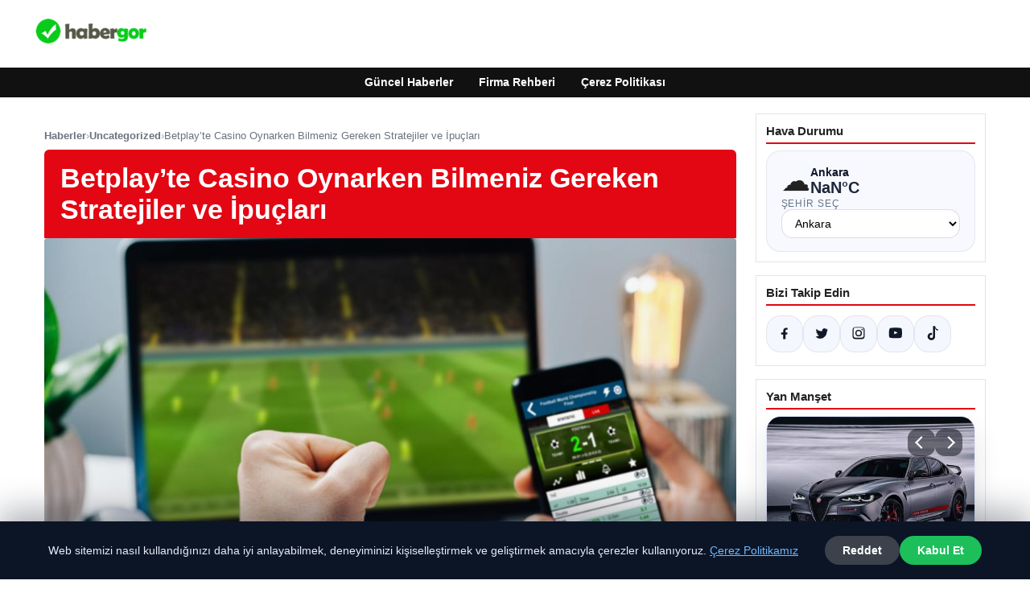

--- FILE ---
content_type: text/html; charset=UTF-8
request_url: https://habergor.web.tr/betplayte-casino-oynarken-bilmeniz-gereken-stratejiler-ve-ipuclari/
body_size: 20380
content:
<!DOCTYPE html>
<html lang="tr" prefix="og: https://ogp.me/ns#">
<head>
    <meta charset="UTF-8">
    <meta name="viewport" content="width=device-width, initial-scale=1">
    
<!-- Rank Math&#039;a Göre Arama Motoru Optimizasyonu - https://rankmath.com/ -->
<title>Betplay&#039;te Casino Oynarken Bilmeniz Gereken Stratejiler ve İpuçları - Haber Gör</title>
<meta name="description" content="Betplay&#039;te casino oyunları oynarken başarılı olmak için bazı önemli stratejiler ve ipuçları vardır. Bu ipuçları sayesinde oyun deneyiminizi geliştirebilir ve"/>
<meta name="robots" content="index, follow, max-snippet:-1, max-video-preview:-1, max-image-preview:large"/>
<link rel="canonical" href="https://habergor.web.tr/betplayte-casino-oynarken-bilmeniz-gereken-stratejiler-ve-ipuclari/" />
<meta property="og:locale" content="tr_TR" />
<meta property="og:type" content="article" />
<meta property="og:title" content="Betplay&#039;te Casino Oynarken Bilmeniz Gereken Stratejiler ve İpuçları - Haber Gör" />
<meta property="og:description" content="Betplay&#039;te casino oyunları oynarken başarılı olmak için bazı önemli stratejiler ve ipuçları vardır. Bu ipuçları sayesinde oyun deneyiminizi geliştirebilir ve" />
<meta property="og:url" content="https://habergor.web.tr/betplayte-casino-oynarken-bilmeniz-gereken-stratejiler-ve-ipuclari/" />
<meta property="og:site_name" content="Haber Gör" />
<meta property="article:section" content="Uncategorized" />
<meta property="og:updated_time" content="2024-07-29T11:57:59+03:00" />
<meta property="og:image" content="https://habergor.web.tr/wp-content/uploads/2024/07/enbet.jpg" />
<meta property="og:image:secure_url" content="https://habergor.web.tr/wp-content/uploads/2024/07/enbet.jpg" />
<meta property="og:image:width" content="1070" />
<meta property="og:image:height" content="641" />
<meta property="og:image:alt" content="Casino Oyunları" />
<meta property="og:image:type" content="image/jpeg" />
<meta property="article:published_time" content="2024-06-06T11:00:23+03:00" />
<meta property="article:modified_time" content="2024-07-29T11:57:59+03:00" />
<meta name="twitter:card" content="summary_large_image" />
<meta name="twitter:title" content="Betplay&#039;te Casino Oynarken Bilmeniz Gereken Stratejiler ve İpuçları - Haber Gör" />
<meta name="twitter:description" content="Betplay&#039;te casino oyunları oynarken başarılı olmak için bazı önemli stratejiler ve ipuçları vardır. Bu ipuçları sayesinde oyun deneyiminizi geliştirebilir ve" />
<meta name="twitter:image" content="https://habergor.web.tr/wp-content/uploads/2024/07/enbet.jpg" />
<meta name="twitter:label1" content="Yazan" />
<meta name="twitter:data1" content="admin" />
<meta name="twitter:label2" content="Okuma süresi" />
<meta name="twitter:data2" content="2 dakika" />
<script type="application/ld+json" class="rank-math-schema">{"@context":"https://schema.org","@graph":[{"@type":["Person","Organization"],"@id":"https://habergor.web.tr/#person","name":"Haber G\u00f6r","logo":{"@type":"ImageObject","@id":"https://habergor.web.tr/#logo","url":"https://habergor.web.tr/wp-content/uploads/2024/07/habergor.png","contentUrl":"https://habergor.web.tr/wp-content/uploads/2024/07/habergor.png","caption":"Haber G\u00f6r","inLanguage":"tr","width":"300","height":"90"},"image":{"@type":"ImageObject","@id":"https://habergor.web.tr/#logo","url":"https://habergor.web.tr/wp-content/uploads/2024/07/habergor.png","contentUrl":"https://habergor.web.tr/wp-content/uploads/2024/07/habergor.png","caption":"Haber G\u00f6r","inLanguage":"tr","width":"300","height":"90"}},{"@type":"WebSite","@id":"https://habergor.web.tr/#website","url":"https://habergor.web.tr","name":"Haber G\u00f6r","publisher":{"@id":"https://habergor.web.tr/#person"},"inLanguage":"tr"},{"@type":"ImageObject","@id":"https://habergor.web.tr/wp-content/uploads/2024/07/enbet.jpg","url":"https://habergor.web.tr/wp-content/uploads/2024/07/enbet.jpg","width":"1070","height":"641","caption":"Casino Oyunlar\u0131","inLanguage":"tr"},{"@type":"WebPage","@id":"https://habergor.web.tr/betplayte-casino-oynarken-bilmeniz-gereken-stratejiler-ve-ipuclari/#webpage","url":"https://habergor.web.tr/betplayte-casino-oynarken-bilmeniz-gereken-stratejiler-ve-ipuclari/","name":"Betplay&#039;te Casino Oynarken Bilmeniz Gereken Stratejiler ve \u0130pu\u00e7lar\u0131 - Haber G\u00f6r","datePublished":"2024-06-06T11:00:23+03:00","dateModified":"2024-07-29T11:57:59+03:00","isPartOf":{"@id":"https://habergor.web.tr/#website"},"primaryImageOfPage":{"@id":"https://habergor.web.tr/wp-content/uploads/2024/07/enbet.jpg"},"inLanguage":"tr"},{"@type":"Person","@id":"https://habergor.web.tr/author/admin/","name":"admin","url":"https://habergor.web.tr/author/admin/","image":{"@type":"ImageObject","@id":"https://secure.gravatar.com/avatar/cced2746e4268f16e57dcd443a427177e21eb8f5b5706e950fa973c8e78d3507?s=96&amp;d=mm&amp;r=g","url":"https://secure.gravatar.com/avatar/cced2746e4268f16e57dcd443a427177e21eb8f5b5706e950fa973c8e78d3507?s=96&amp;d=mm&amp;r=g","caption":"admin","inLanguage":"tr"},"sameAs":["https://habergor.web.tr"]},{"@type":"BlogPosting","headline":"Betplay&#039;te Casino Oynarken Bilmeniz Gereken Stratejiler ve \u0130pu\u00e7lar\u0131 - Haber G\u00f6r","datePublished":"2024-06-06T11:00:23+03:00","dateModified":"2024-07-29T11:57:59+03:00","articleSection":"Uncategorized","author":{"@id":"https://habergor.web.tr/author/admin/","name":"admin"},"publisher":{"@id":"https://habergor.web.tr/#person"},"description":"Betplay&#039;te casino oyunlar\u0131 oynarken ba\u015far\u0131l\u0131 olmak i\u00e7in baz\u0131 \u00f6nemli stratejiler ve ipu\u00e7lar\u0131 vard\u0131r. Bu ipu\u00e7lar\u0131 sayesinde oyun deneyiminizi geli\u015ftirebilir ve","name":"Betplay&#039;te Casino Oynarken Bilmeniz Gereken Stratejiler ve \u0130pu\u00e7lar\u0131 - Haber G\u00f6r","@id":"https://habergor.web.tr/betplayte-casino-oynarken-bilmeniz-gereken-stratejiler-ve-ipuclari/#richSnippet","isPartOf":{"@id":"https://habergor.web.tr/betplayte-casino-oynarken-bilmeniz-gereken-stratejiler-ve-ipuclari/#webpage"},"image":{"@id":"https://habergor.web.tr/wp-content/uploads/2024/07/enbet.jpg"},"inLanguage":"tr","mainEntityOfPage":{"@id":"https://habergor.web.tr/betplayte-casino-oynarken-bilmeniz-gereken-stratejiler-ve-ipuclari/#webpage"}}]}</script>
<!-- /Rank Math WordPress SEO eklentisi -->

<link rel="alternate" type="application/rss+xml" title="Haber Gör &raquo; akışı" href="https://habergor.web.tr/feed/" />
<link rel="alternate" type="application/rss+xml" title="Haber Gör &raquo; yorum akışı" href="https://habergor.web.tr/comments/feed/" />
<link rel="alternate" type="application/rss+xml" title="Haber Gör &raquo; Betplay&#8217;te Casino Oynarken Bilmeniz Gereken Stratejiler ve İpuçları yorum akışı" href="https://habergor.web.tr/betplayte-casino-oynarken-bilmeniz-gereken-stratejiler-ve-ipuclari/feed/" />
<link rel="alternate" title="oEmbed (JSON)" type="application/json+oembed" href="https://habergor.web.tr/wp-json/oembed/1.0/embed?url=https%3A%2F%2Fhabergor.web.tr%2Fbetplayte-casino-oynarken-bilmeniz-gereken-stratejiler-ve-ipuclari%2F" />
<link rel="alternate" title="oEmbed (XML)" type="text/xml+oembed" href="https://habergor.web.tr/wp-json/oembed/1.0/embed?url=https%3A%2F%2Fhabergor.web.tr%2Fbetplayte-casino-oynarken-bilmeniz-gereken-stratejiler-ve-ipuclari%2F&#038;format=xml" />
<style id='wp-img-auto-sizes-contain-inline-css' type='text/css'>
img:is([sizes=auto i],[sizes^="auto," i]){contain-intrinsic-size:3000px 1500px}
/*# sourceURL=wp-img-auto-sizes-contain-inline-css */
</style>
<style id='wp-emoji-styles-inline-css' type='text/css'>

	img.wp-smiley, img.emoji {
		display: inline !important;
		border: none !important;
		box-shadow: none !important;
		height: 1em !important;
		width: 1em !important;
		margin: 0 0.07em !important;
		vertical-align: -0.1em !important;
		background: none !important;
		padding: 0 !important;
	}
/*# sourceURL=wp-emoji-styles-inline-css */
</style>
<style id='wp-block-library-inline-css' type='text/css'>
:root{--wp-block-synced-color:#7a00df;--wp-block-synced-color--rgb:122,0,223;--wp-bound-block-color:var(--wp-block-synced-color);--wp-editor-canvas-background:#ddd;--wp-admin-theme-color:#007cba;--wp-admin-theme-color--rgb:0,124,186;--wp-admin-theme-color-darker-10:#006ba1;--wp-admin-theme-color-darker-10--rgb:0,107,160.5;--wp-admin-theme-color-darker-20:#005a87;--wp-admin-theme-color-darker-20--rgb:0,90,135;--wp-admin-border-width-focus:2px}@media (min-resolution:192dpi){:root{--wp-admin-border-width-focus:1.5px}}.wp-element-button{cursor:pointer}:root .has-very-light-gray-background-color{background-color:#eee}:root .has-very-dark-gray-background-color{background-color:#313131}:root .has-very-light-gray-color{color:#eee}:root .has-very-dark-gray-color{color:#313131}:root .has-vivid-green-cyan-to-vivid-cyan-blue-gradient-background{background:linear-gradient(135deg,#00d084,#0693e3)}:root .has-purple-crush-gradient-background{background:linear-gradient(135deg,#34e2e4,#4721fb 50%,#ab1dfe)}:root .has-hazy-dawn-gradient-background{background:linear-gradient(135deg,#faaca8,#dad0ec)}:root .has-subdued-olive-gradient-background{background:linear-gradient(135deg,#fafae1,#67a671)}:root .has-atomic-cream-gradient-background{background:linear-gradient(135deg,#fdd79a,#004a59)}:root .has-nightshade-gradient-background{background:linear-gradient(135deg,#330968,#31cdcf)}:root .has-midnight-gradient-background{background:linear-gradient(135deg,#020381,#2874fc)}:root{--wp--preset--font-size--normal:16px;--wp--preset--font-size--huge:42px}.has-regular-font-size{font-size:1em}.has-larger-font-size{font-size:2.625em}.has-normal-font-size{font-size:var(--wp--preset--font-size--normal)}.has-huge-font-size{font-size:var(--wp--preset--font-size--huge)}.has-text-align-center{text-align:center}.has-text-align-left{text-align:left}.has-text-align-right{text-align:right}.has-fit-text{white-space:nowrap!important}#end-resizable-editor-section{display:none}.aligncenter{clear:both}.items-justified-left{justify-content:flex-start}.items-justified-center{justify-content:center}.items-justified-right{justify-content:flex-end}.items-justified-space-between{justify-content:space-between}.screen-reader-text{border:0;clip-path:inset(50%);height:1px;margin:-1px;overflow:hidden;padding:0;position:absolute;width:1px;word-wrap:normal!important}.screen-reader-text:focus{background-color:#ddd;clip-path:none;color:#444;display:block;font-size:1em;height:auto;left:5px;line-height:normal;padding:15px 23px 14px;text-decoration:none;top:5px;width:auto;z-index:100000}html :where(.has-border-color){border-style:solid}html :where([style*=border-top-color]){border-top-style:solid}html :where([style*=border-right-color]){border-right-style:solid}html :where([style*=border-bottom-color]){border-bottom-style:solid}html :where([style*=border-left-color]){border-left-style:solid}html :where([style*=border-width]){border-style:solid}html :where([style*=border-top-width]){border-top-style:solid}html :where([style*=border-right-width]){border-right-style:solid}html :where([style*=border-bottom-width]){border-bottom-style:solid}html :where([style*=border-left-width]){border-left-style:solid}html :where(img[class*=wp-image-]){height:auto;max-width:100%}:where(figure){margin:0 0 1em}html :where(.is-position-sticky){--wp-admin--admin-bar--position-offset:var(--wp-admin--admin-bar--height,0px)}@media screen and (max-width:600px){html :where(.is-position-sticky){--wp-admin--admin-bar--position-offset:0px}}

/*# sourceURL=wp-block-library-inline-css */
</style><style id='global-styles-inline-css' type='text/css'>
:root{--wp--preset--aspect-ratio--square: 1;--wp--preset--aspect-ratio--4-3: 4/3;--wp--preset--aspect-ratio--3-4: 3/4;--wp--preset--aspect-ratio--3-2: 3/2;--wp--preset--aspect-ratio--2-3: 2/3;--wp--preset--aspect-ratio--16-9: 16/9;--wp--preset--aspect-ratio--9-16: 9/16;--wp--preset--color--black: #000000;--wp--preset--color--cyan-bluish-gray: #abb8c3;--wp--preset--color--white: #ffffff;--wp--preset--color--pale-pink: #f78da7;--wp--preset--color--vivid-red: #cf2e2e;--wp--preset--color--luminous-vivid-orange: #ff6900;--wp--preset--color--luminous-vivid-amber: #fcb900;--wp--preset--color--light-green-cyan: #7bdcb5;--wp--preset--color--vivid-green-cyan: #00d084;--wp--preset--color--pale-cyan-blue: #8ed1fc;--wp--preset--color--vivid-cyan-blue: #0693e3;--wp--preset--color--vivid-purple: #9b51e0;--wp--preset--gradient--vivid-cyan-blue-to-vivid-purple: linear-gradient(135deg,rgb(6,147,227) 0%,rgb(155,81,224) 100%);--wp--preset--gradient--light-green-cyan-to-vivid-green-cyan: linear-gradient(135deg,rgb(122,220,180) 0%,rgb(0,208,130) 100%);--wp--preset--gradient--luminous-vivid-amber-to-luminous-vivid-orange: linear-gradient(135deg,rgb(252,185,0) 0%,rgb(255,105,0) 100%);--wp--preset--gradient--luminous-vivid-orange-to-vivid-red: linear-gradient(135deg,rgb(255,105,0) 0%,rgb(207,46,46) 100%);--wp--preset--gradient--very-light-gray-to-cyan-bluish-gray: linear-gradient(135deg,rgb(238,238,238) 0%,rgb(169,184,195) 100%);--wp--preset--gradient--cool-to-warm-spectrum: linear-gradient(135deg,rgb(74,234,220) 0%,rgb(151,120,209) 20%,rgb(207,42,186) 40%,rgb(238,44,130) 60%,rgb(251,105,98) 80%,rgb(254,248,76) 100%);--wp--preset--gradient--blush-light-purple: linear-gradient(135deg,rgb(255,206,236) 0%,rgb(152,150,240) 100%);--wp--preset--gradient--blush-bordeaux: linear-gradient(135deg,rgb(254,205,165) 0%,rgb(254,45,45) 50%,rgb(107,0,62) 100%);--wp--preset--gradient--luminous-dusk: linear-gradient(135deg,rgb(255,203,112) 0%,rgb(199,81,192) 50%,rgb(65,88,208) 100%);--wp--preset--gradient--pale-ocean: linear-gradient(135deg,rgb(255,245,203) 0%,rgb(182,227,212) 50%,rgb(51,167,181) 100%);--wp--preset--gradient--electric-grass: linear-gradient(135deg,rgb(202,248,128) 0%,rgb(113,206,126) 100%);--wp--preset--gradient--midnight: linear-gradient(135deg,rgb(2,3,129) 0%,rgb(40,116,252) 100%);--wp--preset--font-size--small: 13px;--wp--preset--font-size--medium: 20px;--wp--preset--font-size--large: 36px;--wp--preset--font-size--x-large: 42px;--wp--preset--spacing--20: 0.44rem;--wp--preset--spacing--30: 0.67rem;--wp--preset--spacing--40: 1rem;--wp--preset--spacing--50: 1.5rem;--wp--preset--spacing--60: 2.25rem;--wp--preset--spacing--70: 3.38rem;--wp--preset--spacing--80: 5.06rem;--wp--preset--shadow--natural: 6px 6px 9px rgba(0, 0, 0, 0.2);--wp--preset--shadow--deep: 12px 12px 50px rgba(0, 0, 0, 0.4);--wp--preset--shadow--sharp: 6px 6px 0px rgba(0, 0, 0, 0.2);--wp--preset--shadow--outlined: 6px 6px 0px -3px rgb(255, 255, 255), 6px 6px rgb(0, 0, 0);--wp--preset--shadow--crisp: 6px 6px 0px rgb(0, 0, 0);}:where(.is-layout-flex){gap: 0.5em;}:where(.is-layout-grid){gap: 0.5em;}body .is-layout-flex{display: flex;}.is-layout-flex{flex-wrap: wrap;align-items: center;}.is-layout-flex > :is(*, div){margin: 0;}body .is-layout-grid{display: grid;}.is-layout-grid > :is(*, div){margin: 0;}:where(.wp-block-columns.is-layout-flex){gap: 2em;}:where(.wp-block-columns.is-layout-grid){gap: 2em;}:where(.wp-block-post-template.is-layout-flex){gap: 1.25em;}:where(.wp-block-post-template.is-layout-grid){gap: 1.25em;}.has-black-color{color: var(--wp--preset--color--black) !important;}.has-cyan-bluish-gray-color{color: var(--wp--preset--color--cyan-bluish-gray) !important;}.has-white-color{color: var(--wp--preset--color--white) !important;}.has-pale-pink-color{color: var(--wp--preset--color--pale-pink) !important;}.has-vivid-red-color{color: var(--wp--preset--color--vivid-red) !important;}.has-luminous-vivid-orange-color{color: var(--wp--preset--color--luminous-vivid-orange) !important;}.has-luminous-vivid-amber-color{color: var(--wp--preset--color--luminous-vivid-amber) !important;}.has-light-green-cyan-color{color: var(--wp--preset--color--light-green-cyan) !important;}.has-vivid-green-cyan-color{color: var(--wp--preset--color--vivid-green-cyan) !important;}.has-pale-cyan-blue-color{color: var(--wp--preset--color--pale-cyan-blue) !important;}.has-vivid-cyan-blue-color{color: var(--wp--preset--color--vivid-cyan-blue) !important;}.has-vivid-purple-color{color: var(--wp--preset--color--vivid-purple) !important;}.has-black-background-color{background-color: var(--wp--preset--color--black) !important;}.has-cyan-bluish-gray-background-color{background-color: var(--wp--preset--color--cyan-bluish-gray) !important;}.has-white-background-color{background-color: var(--wp--preset--color--white) !important;}.has-pale-pink-background-color{background-color: var(--wp--preset--color--pale-pink) !important;}.has-vivid-red-background-color{background-color: var(--wp--preset--color--vivid-red) !important;}.has-luminous-vivid-orange-background-color{background-color: var(--wp--preset--color--luminous-vivid-orange) !important;}.has-luminous-vivid-amber-background-color{background-color: var(--wp--preset--color--luminous-vivid-amber) !important;}.has-light-green-cyan-background-color{background-color: var(--wp--preset--color--light-green-cyan) !important;}.has-vivid-green-cyan-background-color{background-color: var(--wp--preset--color--vivid-green-cyan) !important;}.has-pale-cyan-blue-background-color{background-color: var(--wp--preset--color--pale-cyan-blue) !important;}.has-vivid-cyan-blue-background-color{background-color: var(--wp--preset--color--vivid-cyan-blue) !important;}.has-vivid-purple-background-color{background-color: var(--wp--preset--color--vivid-purple) !important;}.has-black-border-color{border-color: var(--wp--preset--color--black) !important;}.has-cyan-bluish-gray-border-color{border-color: var(--wp--preset--color--cyan-bluish-gray) !important;}.has-white-border-color{border-color: var(--wp--preset--color--white) !important;}.has-pale-pink-border-color{border-color: var(--wp--preset--color--pale-pink) !important;}.has-vivid-red-border-color{border-color: var(--wp--preset--color--vivid-red) !important;}.has-luminous-vivid-orange-border-color{border-color: var(--wp--preset--color--luminous-vivid-orange) !important;}.has-luminous-vivid-amber-border-color{border-color: var(--wp--preset--color--luminous-vivid-amber) !important;}.has-light-green-cyan-border-color{border-color: var(--wp--preset--color--light-green-cyan) !important;}.has-vivid-green-cyan-border-color{border-color: var(--wp--preset--color--vivid-green-cyan) !important;}.has-pale-cyan-blue-border-color{border-color: var(--wp--preset--color--pale-cyan-blue) !important;}.has-vivid-cyan-blue-border-color{border-color: var(--wp--preset--color--vivid-cyan-blue) !important;}.has-vivid-purple-border-color{border-color: var(--wp--preset--color--vivid-purple) !important;}.has-vivid-cyan-blue-to-vivid-purple-gradient-background{background: var(--wp--preset--gradient--vivid-cyan-blue-to-vivid-purple) !important;}.has-light-green-cyan-to-vivid-green-cyan-gradient-background{background: var(--wp--preset--gradient--light-green-cyan-to-vivid-green-cyan) !important;}.has-luminous-vivid-amber-to-luminous-vivid-orange-gradient-background{background: var(--wp--preset--gradient--luminous-vivid-amber-to-luminous-vivid-orange) !important;}.has-luminous-vivid-orange-to-vivid-red-gradient-background{background: var(--wp--preset--gradient--luminous-vivid-orange-to-vivid-red) !important;}.has-very-light-gray-to-cyan-bluish-gray-gradient-background{background: var(--wp--preset--gradient--very-light-gray-to-cyan-bluish-gray) !important;}.has-cool-to-warm-spectrum-gradient-background{background: var(--wp--preset--gradient--cool-to-warm-spectrum) !important;}.has-blush-light-purple-gradient-background{background: var(--wp--preset--gradient--blush-light-purple) !important;}.has-blush-bordeaux-gradient-background{background: var(--wp--preset--gradient--blush-bordeaux) !important;}.has-luminous-dusk-gradient-background{background: var(--wp--preset--gradient--luminous-dusk) !important;}.has-pale-ocean-gradient-background{background: var(--wp--preset--gradient--pale-ocean) !important;}.has-electric-grass-gradient-background{background: var(--wp--preset--gradient--electric-grass) !important;}.has-midnight-gradient-background{background: var(--wp--preset--gradient--midnight) !important;}.has-small-font-size{font-size: var(--wp--preset--font-size--small) !important;}.has-medium-font-size{font-size: var(--wp--preset--font-size--medium) !important;}.has-large-font-size{font-size: var(--wp--preset--font-size--large) !important;}.has-x-large-font-size{font-size: var(--wp--preset--font-size--x-large) !important;}
/*# sourceURL=global-styles-inline-css */
</style>

<style id='classic-theme-styles-inline-css' type='text/css'>
/*! This file is auto-generated */
.wp-block-button__link{color:#fff;background-color:#32373c;border-radius:9999px;box-shadow:none;text-decoration:none;padding:calc(.667em + 2px) calc(1.333em + 2px);font-size:1.125em}.wp-block-file__button{background:#32373c;color:#fff;text-decoration:none}
/*# sourceURL=/wp-includes/css/classic-themes.min.css */
</style>
<link rel='stylesheet' id='dtheme-style-css' href='https://habergor.web.tr/wp-content/themes/dtheme/style.css?ver=1767350279' type='text/css' media='all' />
<style id='dtheme-style-inline-css' type='text/css'>
:root{--dtheme-primary:#e30613;--dtheme-secondary:#111111;--dtheme-bg:#ffffff;--dtheme-text:#222222;--dtheme-link:#e30613;--dtheme-header-bg:#ffffff;--dtheme-header-height:70px;--dtheme-manset-title:#ffffff;--dtheme-manset-button-bg:#c4001d;--dtheme-manset-button-text:#1d5982;--dtheme-manset-button-active-bg:#81d742;--dtheme-manset-button-active-text:#007f4e;}
/*# sourceURL=dtheme-style-inline-css */
</style>
<link rel='stylesheet' id='dtheme-single-css' href='https://habergor.web.tr/wp-content/themes/dtheme/single.css?ver=1767350279' type='text/css' media='all' />
<link rel="https://api.w.org/" href="https://habergor.web.tr/wp-json/" /><link rel="alternate" title="JSON" type="application/json" href="https://habergor.web.tr/wp-json/wp/v2/posts/5890" /><link rel="EditURI" type="application/rsd+xml" title="RSD" href="https://habergor.web.tr/xmlrpc.php?rsd" />
<meta name="generator" content="WordPress 6.9" />
<link rel='shortlink' href='https://habergor.web.tr/?p=5890' />
<script type="application/ld+json">{"@context":"https://schema.org","@type":"Article","mainEntityOfPage":{"@type":"WebPage","@id":"https://habergor.web.tr/betplayte-casino-oynarken-bilmeniz-gereken-stratejiler-ve-ipuclari/"},"headline":"Betplay&#8217;te Casino Oynarken Bilmeniz Gereken Stratejiler ve İpuçları","description":"Betplay'te casino oyunları oynarken başarılı olmak için bazı önemli stratejiler ve ipuçları vardır. Bu ipuçları sayesinde oyun deneyiminizi geliştirebilir ve kazanma şansınızı artırabilirsiniz. İşte size Betplay'te casino oynarken bilmeniz gereken bazı stratejiler...","datePublished":"2024-06-06T08:00:23+00:00","dateModified":"2024-07-29T08:57:59+00:00","author":{"@type":"Person","name":"admin"},"publisher":{"@type":"Organization","name":"Haber Gör","logo":{"@type":"ImageObject","url":"https://habergor.web.tr/wp-content/uploads/2024/07/cropped-habergor.png"}},"wordCount":765,"image":["https://habergor.web.tr/wp-content/uploads/2024/07/enbet.jpg"]}</script>
<meta name="google-site-verification" content="_fdZRpiOeQPgn29yVqiWP9mBFXFKunzhiwn7wpBRF8s" /><style>@media (max-width: 780px){.dtheme-breaking{display:none !important;}}</style><link rel="icon" href="https://habergor.web.tr/wp-content/uploads/2024/12/17.fw_.png" sizes="32x32" />
<link rel="icon" href="https://habergor.web.tr/wp-content/uploads/2024/12/17.fw_.png" sizes="192x192" />
<link rel="apple-touch-icon" href="https://habergor.web.tr/wp-content/uploads/2024/12/17.fw_.png" />
<meta name="msapplication-TileImage" content="https://habergor.web.tr/wp-content/uploads/2024/12/17.fw_.png" />
    <script>
    (function() {
        var mq = window.matchMedia && window.matchMedia('(max-width: 800px)');
        var hideBreaking = false;
        var hideMarket = false;
        if (mq && mq.matches) {
            document.documentElement.classList.add('dtheme-mobile');
            document.addEventListener('DOMContentLoaded', function() {
                if (hideBreaking) {
                    var breaking = document.querySelector('.dtheme-breaking');
                    if (breaking) {
                        breaking.style.display = 'none';
                    }
                }
                if (hideMarket) {
                    var market = document.querySelector('.dtheme-market');
                    if (market) {
                        market.style.display = 'none';
                    }
                }
            });
        }
    })();
    </script>
</head>
<body class="wp-singular post-template-default single single-post postid-5890 single-format-standard wp-custom-logo wp-theme-dtheme dtheme-breaking-mobile-enabled dtheme-market-mobile-enabled">
<header class="dtheme-header-main">
    <div class="dtheme-container dtheme-header-main-inner align-left">
                <div class="dtheme-logo">
            <a href="https://habergor.web.tr/" class="custom-logo-link" rel="home"><img width="200" height="60" src="https://habergor.web.tr/wp-content/uploads/2024/07/cropped-habergor.png" class="custom-logo" alt="habergor" decoding="async" /></a>        </div>
    </div>
</header>
    <nav class="dtheme-nav-bar palette-dark" aria-label="Birincil Menü">
        <div class="dtheme-container">
            <ul id="menu-ana-menu" class="dtheme-nav-menu"><li id="menu-item-11661" class="menu-item menu-item-type-custom menu-item-object-custom menu-item-home menu-item-11661"><a href="https://habergor.web.tr/">Güncel Haberler</a></li>
<li id="menu-item-11662" class="menu-item menu-item-type-post_type menu-item-object-page menu-item-11662"><a href="https://habergor.web.tr/firma-rehberi/">Firma Rehberi</a></li>
<li id="menu-item-11664" class="menu-item menu-item-type-post_type menu-item-object-page menu-item-11664"><a href="https://habergor.web.tr/cerez-politikasi/">Çerez Politikası</a></li>
</ul>        </div>
    </nav>
<div class="dtheme-container">
<div class="dtheme-layout">
    <main>
        <div class="dtheme-single-row">
            <div class="dtheme-single-content">
                                                        <article id="post-5890" class="dtheme-article post-5890 post type-post status-publish format-standard has-post-thumbnail hentry category-uncategorized">
                        <header class="dtheme-article-header">
                                                            <nav class="dtheme-article-breadcrumb" aria-label="Breadcrumb">
                                    <a href="https://habergor.web.tr/">Haberler</a><span class="sep">›</span><a href="https://habergor.web.tr/category/uncategorized/">Uncategorized</a><span class="sep">›</span><span class="current">Betplay&#8217;te Casino Oynarken Bilmeniz Gereken Stratejiler ve İpuçları</span>                                </nav>
                            
                            <div class="dtheme-article-headline-strip">
                                <h1 class="dtheme-article-title">Betplay&#8217;te Casino Oynarken Bilmeniz Gereken Stratejiler ve İpuçları</h1>
                            </div>

                                                            <div class="dtheme-article-hero">
                                    <img width="1070" height="641" src="https://habergor.web.tr/wp-content/uploads/2024/07/enbet.jpg" class="attachment-large size-large wp-post-image" alt="Casino Oyunları" decoding="async" fetchpriority="high" srcset="https://habergor.web.tr/wp-content/uploads/2024/07/enbet.jpg 1070w, https://habergor.web.tr/wp-content/uploads/2024/07/enbet-768x460.jpg 768w" sizes="(max-width: 1070px) 100vw, 1070px" title="Betplay&#039;te Casino Oynarken Bilmeniz Gereken Stratejiler ve İpuçları 1">                                </div>
                            
                            <div class="dtheme-article-meta-bar">
                                <div class="dtheme-article-meta-left">
                                    <span class="dtheme-article-author">admin</span>
                                    <span class="sep">•</span>
                                    <span class="dtheme-article-date">06.06.2024 11:00</span>
                                                                            <span class="sep">•</span>
                                        <span class="dtheme-article-updated">Güncellendi: 29.07.2024 11:57</span>
                                                                    </div>
                                <div class="dtheme-article-meta-share">
                                    <span class="dtheme-share-label">Paylaş:</span>
                                    <a class="dtheme-share-btn twitter" href="https://twitter.com/intent/tweet?url=https%3A%2F%2Fhabergor.web.tr%2Fbetplayte-casino-oynarken-bilmeniz-gereken-stratejiler-ve-ipuclari%2F&text=Betplay%E2%80%99te%20Casino%20Oynarken%20Bilmeniz%20Gereken%20Stratejiler%20ve%20%C4%B0pu%C3%A7lar%C4%B1" target="_blank" rel="noopener noreferrer">Twitter</a>
                                    <a class="dtheme-share-btn facebook" href="https://www.facebook.com/sharer/sharer.php?u=https%3A%2F%2Fhabergor.web.tr%2Fbetplayte-casino-oynarken-bilmeniz-gereken-stratejiler-ve-ipuclari%2F" target="_blank" rel="noopener noreferrer">Facebook</a>
                                    <a class="dtheme-share-btn whatsapp" href="https://api.whatsapp.com/send?text=Betplay%E2%80%99te%20Casino%20Oynarken%20Bilmeniz%20Gereken%20Stratejiler%20ve%20%C4%B0pu%C3%A7lar%C4%B1%20https%3A%2F%2Fhabergor.web.tr%2Fbetplayte-casino-oynarken-bilmeniz-gereken-stratejiler-ve-ipuclari%2F" target="_blank" rel="noopener noreferrer">WhatsApp</a>
                                    <a class="dtheme-share-btn reddit" href="https://www.reddit.com/submit?url=https%3A%2F%2Fhabergor.web.tr%2Fbetplayte-casino-oynarken-bilmeniz-gereken-stratejiler-ve-ipuclari%2F&title=Betplay%E2%80%99te%20Casino%20Oynarken%20Bilmeniz%20Gereken%20Stratejiler%20ve%20%C4%B0pu%C3%A7lar%C4%B1" target="_blank" rel="noopener noreferrer">Reddit</a>
                                    <a class="dtheme-share-btn pinterest" href="https://pinterest.com/pin/create/bookmarklet/?url=https%3A%2F%2Fhabergor.web.tr%2Fbetplayte-casino-oynarken-bilmeniz-gereken-stratejiler-ve-ipuclari%2F&description=Betplay%E2%80%99te%20Casino%20Oynarken%20Bilmeniz%20Gereken%20Stratejiler%20ve%20%C4%B0pu%C3%A7lar%C4%B1" target="_blank" rel="noopener noreferrer">Pinterest</a>
                                </div>
                            </div>
                        </header>

                        <div class="dtheme-article-content">
                            <p><script type="application/ld+json">{"@context":"https:\/\/schema.org","@type":"NewsArticle","headline":"Betplay&#8217;te Casino Oynarken Bilmeniz Gereken Stratejiler ve \u0130pu\u00e7lar\u0131","datePublished":"2024-06-06T11:00:23+03:00","dateModified":"2024-07-29T11:57:59+03:00","author":{"@type":"Person","name":"admin"},"mainEntityOfPage":"https:\/\/habergor.web.tr\/betplayte-casino-oynarken-bilmeniz-gereken-stratejiler-ve-ipuclari\/","image":["https:\/\/habergor.web.tr\/wp-content\/uploads\/2024\/07\/enbet.jpg"]}</script>Betplay&#8217;te casino oyunları oynarken başarılı olmak için bazı önemli stratejiler ve ipuçları vardır. Bu ipuçları sayesinde oyun deneyiminizi geliştirebilir ve kazanma şansınızı artırabilirsiniz. İşte size Betplay&#8217;te casino oynarken bilmeniz gereken bazı stratejiler ve ipuçları:</p>
<p><strong>Oyun Seçimi:</strong></p>
<p>Doğru oyunu seçmek, kazanma şansınızı artırmanın önemli bir yoludur. Betplay platformunda birçok farklı casino oyunu bulunmaktadır. Kendinize en uygun olanı seçmek için oyunların kurallarını ve ödeme tablolarını inceleyebilirsiniz. Anahtar kelimeler: <strong>betplay, casino, bahis</strong></p>
<p><strong>Bahis Yönetimi:</strong></p>
<p>Bahislerinizi doğru bir şekilde yönetmek, uzun vadede kazançlı çıkmanızı sağlayacaktır. Kontrollü bir şekilde bahis yapmak, kayıplarınızı minimize etmenize yardımcı olur. Kazandığınızda ne yapacağınızı ve kaybettiğinizde nasıl bir strateji izleyeceğinizi belirlemek önemlidir.</p>
<p><strong>Oyun İçi Taktikler:</strong></p>
<p>Casino oyunları sırasında kullanabileceğiniz bazı etkili taktikler vardır. Örneğin, rulet oynarken belirli bir stratejiye bağlı kalarak şansınızı artırabilirsiniz. Blackjack oyununda kart sayma tekniğini kullanarak avantaj elde edebilirsiniz. Her oyunun farklı taktikleri olduğunu unutmayın ve stratejinizi buna göre belirleyin.</p>
<p><strong>Oyun Seçimi</strong></p>
<p>Betplay&#8217;te casino oyunları oynarken en önemli adımlardan biri doğru oyunu seçmektir. Oyun seçiminde dikkat etmeniz gereken bazı stratejiler ve ipuçları bulunmaktadır:</p>
<ul>
<li><strong>Oyun Türü:</strong> İlk olarak, kendi beceri ve tercihlerinize uygun bir oyun türü seçmek önemlidir. Betplay platformunda sunulan farklı casino oyunları arasından en sevdiğiniz veya en iyi bildiğiniz oyunu seçerek şansınızı artırabilirsiniz.</li>
<li><strong>Oyun Kuralları:</strong> Seçtiğiniz oyunun kurallarını iyi anlamak ve stratejiler geliştirmek başarınızı etkileyebilir. Kuralları kavrayarak doğru hamleleri yapabilir ve kazanma şansınızı artırabilirsiniz.</li>
<li><strong>Deneme Modu:</strong> Betplay platformunda birçok oyunu ücretsiz deneme modunda oynayabilirsiniz. Bu sayede oyunları deneyerek hangi oyunun size daha uygun olduğunu belirleyebilir ve daha bilinçli bir seçim yapabilirsiniz.</li>
</ul>
<p><strong>Bahis Yönetimi</strong></p>
<p>Bahis yönetimi casino oyunlarında başarılı olmanın önemli bir parçasıdır. Betplay platformunda bahislerinizi yaparken dikkat etmeniz gereken bazı stratejiler ve ipuçları bulunmaktadır. İlk olarak, <strong>betplay</strong> sitesinde oynadığınız casino oyunları için belirlediğiniz bütçeyi aşmamaya özen göstermelisiniz. Kontrolsüz bir şekilde bahis yapmak sizi beklenmedik sonuçlarla karşı karşıya bırakabilir.</p>
<p>Bahislerinizi yaparken oyun içindeki duruma göre esnek olmalı ve riskleri dengelemelisiniz. Örneğin, rulet oyununda yüksek riskli bahisler yaparken, aynı anda düşük riskli bahisler de yaparak kazanma şansınızı artırabilirsiniz. Bu sayede, hem heyecanı yaşayabilir hem de kazanma olasılığınızı artırabilirsiniz.</p>
<p>Bir diğer önemli nokta ise <strong>casino</strong> oyunlarında duygularınızı kontrol altında tutmanızdır. Kazandığınızda hırslanmak veya kaybettiğinizde telaşa kapılmak sizi yanlış kararlar almaya yönlendirebilir. Bu nedenle, her zaman soğukkanlı kalarak mantıklı bahisler yapmalısınız.</p>
<p>Bahis yönetimi sırasında dikkat etmeniz gereken son nokta ise oyun stratejinizi belirlemektir. Hangi oyunu oynarken hangi stratejiyi izleyeceğinizi önceden planlayarak, daha kontrollü ve başarılı bahisler yapabilirsiniz. Unutmayın, her oyunun kendine özgü taktikleri ve kuralları bulunmaktadır, bu nedenle oyunu tanımadan büyük bahisler yapmaktan kaçınmalısınız.</p>
<p><strong>Oyun İçi Taktikler</strong></p>
<p>Betplay&#8217;te casino oyunları oynarken başarılı olmak için oyun içi taktikler oldukça önemlidir. Kazanma şansınızı artırmak ve daha keyifli bir deneyim yaşamak için doğru stratejileri kullanmanız gerekmektedir. İşte size Betplay&#8217;te oyun içi taktikler hakkında bazı ipuçları:</p>
<ul>
<li><strong>Deneme Yanılma Yöntemi:</strong> Yeni bir oyun mu denemek istiyorsunuz? Önce oyunu tanıyın ve stratejiler geliştirin. Kazanma şansınızı artırmak için deneme yanılma yöntemini kullanabilirsiniz.</li>
<li><strong>Sabırlı Olun:</strong> Casino oyunlarında sabır her zaman kazanç getirir. Acele etmeyin, stratejinizi uygulayın ve bekleyin. Sabırlı olmak, kazanma şansınızı artırabilir.</li>
<li><strong>Riskleri Değerlendirin:</strong> Bahis yaparken riskleri iyi değerlendirin. Yüksek riskli bahislere girmeden önce durumu analiz edin ve mantıklı kararlar verin.</li>
<li><strong>Stratejik Oyna:</strong> Casino oyunlarında şans kadar strateji de önemlidir. Oyun içi stratejiler geliştirerek rakiplerinizi şaşırtabilir ve kazanma şansınızı artırabilirsiniz.</li>
</ul>
<p><a href="https://betplayguncel.com/" target="_blank" rel="noopener">Betplay</a>&#8216;te casino oyunlarında başarılı olmak için bu taktikleri uygulayabilir ve deneyimlerinizi daha keyifli hale getirebilirsiniz. Unutmayın, doğru stratejiler ve taktiklerle kazanma şansınızı artırabilirsiniz. Keyifli ve kazançlı oyunlar dileriz!</p>
<p>&nbsp;</p>
                        </div>

                        <nav class="dtheme-article-nav">
                            <div class="dtheme-article-nav-prev"><a href="https://habergor.web.tr/birinci-sinif-el-isi-vovoyoda-premium-tesbihler/" rel="prev">← Birinci Sınıf El İşi: Vovoyo&#8217;da Premium Tesbihler</a></div>
                            <div class="dtheme-article-nav-next"><a href="https://habergor.web.tr/uc-farkli-kahve-deneyimi-filtre-kahve-espresso-ve-turk-kahvesi/" rel="next">Üç Farklı Kahve Deneyimi: Filtre Kahve, Espresso ve Türk Kahvesi →</a></div>
                        </nav>

                                                    <section class="dtheme-related">
                                <h2>Tavsiye Edilen Haberler</h2>
                                <div class="dtheme-related-grid">
                                                                            <article class="dtheme-related-card post-11134 post type-post status-publish format-standard has-post-thumbnail hentry category-uncategorized">
                                            <a href="https://habergor.web.tr/deprem-alert-az-once-hangi-sehirde-deprem-gerceklesti-istanbul-ankara-izmir-ve-tum-turkiyede-afadin-son-deprem-bilgileri-1-aralik-2025/">
                                                <img width="768" height="436" src="https://habergor.web.tr/wp-content/uploads/2025/12/477a4d82-9d42-44a3-8135-f2a9ec017f8a-768x436.jpg" class="attachment-medium_large size-medium_large wp-post-image" alt="477a4d82 9d42 44a3 8135 f2a9ec017f8a" decoding="async" srcset="https://habergor.web.tr/wp-content/uploads/2025/12/477a4d82-9d42-44a3-8135-f2a9ec017f8a-768x436.jpg 768w, https://habergor.web.tr/wp-content/uploads/2025/12/477a4d82-9d42-44a3-8135-f2a9ec017f8a.jpg 930w" sizes="(max-width: 768px) 100vw, 768px" title="Deprem Alert! Az Önce Hangi Şehirde Deprem Gerçekleşti? İstanbul, Ankara, İzmir ve Tüm Türkiye&#039;de AFAD&#039;ın Son Deprem Bilgileri 1 Aralık 2025 2">                                                <div class="dtheme-related-body">
                                                    <div class="dtheme-related-meta">01/12/2025</div>
                                                    <h3>Deprem Alert! Az Önce Hangi Şehirde Deprem Gerçekleşti? İstanbul, Ankara, İzmir ve Tüm Türkiye&#8217;de AFAD&#8217;ın Son Deprem Bilgileri 1 Aralık 2025</h3>
                                                </div>
                                            </a>
                                        </article>
                                                                            <article class="dtheme-related-card post-11122 post type-post status-publish format-standard has-post-thumbnail hentry category-uncategorized">
                                            <a href="https://habergor.web.tr/bu-virus-her-yil-25-milyon-cocugu-etkiliyor-aralik-ve-ocakta-zirve-yapiyor/">
                                                <img width="460" height="340" src="https://habergor.web.tr/wp-content/uploads/2025/11/692c25a1f6450181b1a84def.jpg" class="attachment-medium_large size-medium_large wp-post-image" alt="692c25a1f6450181b1a84def" decoding="async" title="Bu virüs her yıl 25 milyon çocuğu etkiliyor! Aralık ve Ocak&#039;ta zirve yapıyor! 3">                                                <div class="dtheme-related-body">
                                                    <div class="dtheme-related-meta">30/11/2025</div>
                                                    <h3>Bu virüs her yıl 25 milyon çocuğu etkiliyor! Aralık ve Ocak&#8217;ta zirve yapıyor!</h3>
                                                </div>
                                            </a>
                                        </article>
                                                                            <article class="dtheme-related-card post-11112 post type-post status-publish format-standard has-post-thumbnail hentry category-uncategorized">
                                            <a href="https://habergor.web.tr/emekliliginden-23-yil-sonra-bile-vazgecemedi-bizim-elimizdekileri-arayan-bulamiyor/">
                                                <img width="460" height="340" src="https://habergor.web.tr/wp-content/uploads/2025/11/692c0549f6450181b1a84ce6.jpg" class="attachment-medium_large size-medium_large wp-post-image" alt="692c0549f6450181b1a84ce6" decoding="async" loading="lazy" title="Emekliliğinden 23 yıl sonra bile vazgeçemedi! &quot;Bizim elimizdekileri arayan bulamıyor&quot; 4">                                                <div class="dtheme-related-body">
                                                    <div class="dtheme-related-meta">30/11/2025</div>
                                                    <h3>Emekliliğinden 23 yıl sonra bile vazgeçemedi! &#8220;Bizim elimizdekileri arayan bulamıyor&#8221;</h3>
                                                </div>
                                            </a>
                                        </article>
                                                                    </div>
                            </section>
                        
                        <div class="dtheme-comments">
                            <section id="comments" class="dtheme-comments-loop">
    
            <div class="dtheme-comment-form">
            	<div id="respond" class="comment-respond">
		<h3 id="reply-title" class="comment-reply-title">Bir yanıt yazın <small><a rel="nofollow" id="cancel-comment-reply-link" href="/betplayte-casino-oynarken-bilmeniz-gereken-stratejiler-ve-ipuclari/#respond" style="display:none;">Yanıtı iptal et</a></small></h3><form action="https://habergor.web.tr/wp-comments-post.php" method="post" id="commentform" class="comment-form"><p class="comment-notes"><span id="email-notes">E-posta adresiniz yayınlanmayacak.</span> <span class="required-field-message">Gerekli alanlar <span class="required">*</span> ile işaretlenmişlerdir</span></p><p class="comment-form-comment"><label for="comment">Yorum <span class="required">*</span></label> <textarea id="comment" name="comment" cols="45" rows="8" maxlength="65525" required></textarea></p><p class="comment-form-author"><label for="author">Ad <span class="required">*</span></label> <input id="author" name="author" type="text" value="" size="30" maxlength="245" autocomplete="name" required /></p>
<p class="comment-form-email"><label for="email">E-posta <span class="required">*</span></label> <input id="email" name="email" type="email" value="" size="30" maxlength="100" aria-describedby="email-notes" autocomplete="email" required /></p>
<p class="comment-form-url"><label for="url">İnternet sitesi</label> <input id="url" name="url" type="url" value="" size="30" maxlength="200" autocomplete="url" /></p>
<p class="comment-form-cookies-consent"><input id="wp-comment-cookies-consent" name="wp-comment-cookies-consent" type="checkbox" value="yes" /> <label for="wp-comment-cookies-consent">Daha sonraki yorumlarımda kullanılması için adım, e-posta adresim ve site adresim bu tarayıcıya kaydedilsin.</label></p>
<p class="form-submit"><input name="submit" type="submit" id="submit" class="submit" value="Yorum gönder" /> <input type='hidden' name='comment_post_ID' value='5890' id='comment_post_ID' />
<input type='hidden' name='comment_parent' id='comment_parent' value='0' />
</p><p style="display: none;"><input type="hidden" id="akismet_comment_nonce" name="akismet_comment_nonce" value="224366561a" /></p><p style="display: none !important;" class="akismet-fields-container" data-prefix="ak_"><label>&#916;<textarea name="ak_hp_textarea" cols="45" rows="8" maxlength="100"></textarea></label><input type="hidden" id="ak_js_1" name="ak_js" value="122"/><script>document.getElementById( "ak_js_1" ).setAttribute( "value", ( new Date() ).getTime() );</script></p></form>	</div><!-- #respond -->
	        </div>
    </section>
                        </div>
                    </article>
                            </div>

            <aside class="dtheme-single-sidebar">
                <aside class="dtheme-sidebar">
    <section id="dtheme_weather_widget-3" class="widget widget_dtheme_weather_widget"><h2 class="widget-title">Hava Durumu</h2>        <div class="dtheme-weather-widget" id="dtheme-weather-1" data-default-city="ankara">
            <div class="dtheme-weather-header">
                <div class="dtheme-weather-icon" data-weather-icon>☀</div>
                <div>
                    <div class="dtheme-weather-location" data-weather-location>Konum alınıyor…</div>
                    <div class="dtheme-weather-temp" data-weather-temp>--°C</div>
                </div>
            </div>
            <label class="dtheme-weather-select-label" for="dtheme-weather-1-city">Şehir seç</label>
            <select class="dtheme-weather-select" id="dtheme-weather-1-city" data-weather-select>
                                    <option value="istanbul" data-lat="41.015137" data-lon="28.97953" >
                        İstanbul                    </option>
                                    <option value="ankara" data-lat="39.92077" data-lon="32.85411"  selected='selected'>
                        Ankara                    </option>
                                    <option value="izmir" data-lat="38.423734" data-lon="27.142826" >
                        İzmir                    </option>
                                    <option value="bursa" data-lat="40.188528" data-lon="29.060964" >
                        Bursa                    </option>
                                    <option value="antalya" data-lat="36.896893" data-lon="30.713324" >
                        Antalya                    </option>
                                    <option value="adana" data-lat="37.000671" data-lon="35.321335" >
                        Adana                    </option>
                                    <option value="gaziantep" data-lat="37.06622" data-lon="37.38332" >
                        Gaziantep                    </option>
                                    <option value="konya" data-lat="37.871853" data-lon="32.484634" >
                        Konya                    </option>
                                    <option value="kayseri" data-lat="38.73122" data-lon="35.478729" >
                        Kayseri                    </option>
                            </select>
        </div>
        <script>
        document.addEventListener('DOMContentLoaded', function() {
            var root = document.getElementById('dtheme-weather-1');
            if (!root) { return; }
            var select = root.querySelector('[data-weather-select]');
            var locationEl = root.querySelector('[data-weather-location]');
            var tempEl = root.querySelector('[data-weather-temp]');
            var iconEl = root.querySelector('[data-weather-icon]');

            var defaultCoords = { lat: 39.92077, lon: 32.85411, label: 'Ankara' };

            function weatherIconFromCode(code) {
                if (code === null || code === undefined) { return '☀'; }
                if ([0].indexOf(code) !== -1) { return '☀'; }
                if ([1,2,3].indexOf(code) !== -1) { return '⛅'; }
                if ([45,48].indexOf(code) !== -1) { return '🌫'; }
                if ([51,53,55,56,57,61,63,65,80,81,82].indexOf(code) !== -1) { return '🌧'; }
                if ([66,67,71,73,75,77,85,86].indexOf(code) !== -1) { return '❄'; }
                if ([95,96,99].indexOf(code) !== -1) { return '⛈'; }
                return '☁';
            }

            function setWeatherDisplay(name, temperature, icon) {
                if (locationEl) { locationEl.textContent = name || 'Konum bulunamadı'; }
                if (tempEl && typeof temperature !== 'undefined') { tempEl.textContent = Math.round(temperature) + '°C'; }
                if (iconEl && icon) { iconEl.textContent = icon; }
            }

            function fetchWeather(lat, lon, label) {
                var url = 'https://api.open-meteo.com/v1/forecast?latitude=' + lat + '&longitude=' + lon + '&current_weather=true&timezone=auto';
                fetch(url)
                    .then(function(response) { return response.json(); })
                    .then(function(data) {
                        if (!data || !data.current_weather) { throw new Error('weather'); }
                        var report = data.current_weather;
                        setWeatherDisplay(label, report.temperature, weatherIconFromCode(report.weathercode));
                    })
                    .catch(function() {
                        setWeatherDisplay(label || defaultCoords.label, '--', '☁');
                    });
            }

            function handleSelection(value, option) {
                if (!option) { option = select ? select.options[select.selectedIndex] : null; }
                if (!option) { return; }
                var lat = parseFloat(option.getAttribute('data-lat'));
                var lon = parseFloat(option.getAttribute('data-lon'));
                if (!isFinite(lat) || !isFinite(lon)) {
                    fetchWeather(defaultCoords.lat, defaultCoords.lon, defaultCoords.label);
                    return;
                }
                fetchWeather(lat, lon, option.textContent.trim());
            }

            if (select) {
                select.addEventListener('change', function() {
                    handleSelection(this.value, this.options[this.selectedIndex]);
                });
                handleSelection(select.value, select.options[select.selectedIndex]);
            }
        });
        </script>
        </section><section id="dtheme_follow_widget-3" class="widget widget_dtheme_follow_widget"><h2 class="widget-title">Bizi Takip Edin</h2><div class="dtheme-follow"><ul class="dtheme-follow-grid"><li class="dtheme-follow-item dtheme-follow-facebook"><a class="dtheme-follow-link" href="https://facebook.com" target="_blank" rel="noopener noreferrer" aria-label="Facebook"><span class="dtheme-follow-icon" aria-hidden="true"><svg viewBox="0 0 24 24" role="presentation"><path d="M13.5 21v-7h2.4l.4-2.8H13.5V8.3c0-.8.2-1.4 1.5-1.4h1.4V4.3c-.2 0-1-.1-2-.1-2.6 0-4.4 1.6-4.4 4.5v2.5H7v2.8h3v7h3.5z"></path></svg></span></a></li><li class="dtheme-follow-item dtheme-follow-twitter"><a class="dtheme-follow-link" href="https://twitter.com" target="_blank" rel="noopener noreferrer" aria-label="X / Twitter"><span class="dtheme-follow-icon" aria-hidden="true"><svg viewBox="0 0 24 24" role="presentation"><path d="M21 6.5a6 6 0 0 1-2 .5 3.4 3.4 0 0 0 1.5-1.9 6.3 6.3 0 0 1-2.1.8 3.2 3.2 0 0 0-5.5 2.2c0 .3 0 .5.1.8A9.2 9.2 0 0 1 4.4 5.8a3.2 3.2 0 0 0 1 4.3 3.2 3.2 0 0 1-1.4-.4v.1c0 1.6 1.2 3 2.8 3.3a3.3 3.3 0 0 1-1.4.1 3.3 3.3 0 0 0 3 2.2A6.5 6.5 0 0 1 3 17a9.1 9.1 0 0 0 14 0c1.7-1.7 2.7-4 2.7-6.4v-.3A6.5 6.5 0 0 0 21 6.5z"></path></svg></span></a></li><li class="dtheme-follow-item dtheme-follow-instagram"><a class="dtheme-follow-link" href="https://instagram.com" target="_blank" rel="noopener noreferrer" aria-label="Instagram"><span class="dtheme-follow-icon" aria-hidden="true"><svg viewBox="0 0 24 24" role="presentation"><path d="M16.5 3h-9A4.5 4.5 0 0 0 3 7.5v9A4.5 4.5 0 0 0 7.5 21h9a4.5 4.5 0 0 0 4.5-4.5v-9A4.5 4.5 0 0 0 16.5 3zm3 12.8a3 3 0 0 1-3 3h-9a3 3 0 0 1-3-3v-9a3 3 0 0 1 3-3h9a3 3 0 0 1 3 3z"></path><path d="M12 7.1A4.9 4.9 0 1 0 17 12 4.9 4.9 0 0 0 12 7.1zm0 8a3.1 3.1 0 1 1 3.1-3.1A3.1 3.1 0 0 1 12 15.1z"></path><circle cx="17.3" cy="6.7" r="1.1"></circle></svg></span></a></li><li class="dtheme-follow-item dtheme-follow-youtube"><a class="dtheme-follow-link" href="https://youtube.com" target="_blank" rel="noopener noreferrer" aria-label="YouTube"><span class="dtheme-follow-icon" aria-hidden="true"><svg viewBox="0 0 24 24" role="presentation"><path d="M21.5 7.3s-.2-1.5-.8-2.1c-.8-.8-1.6-.8-2-1C16.4 4 12 4 12 4h-.1s-4.4 0-6.6.2c-.4 0-1.2.1-2 .9-.6.6-.8 2-.8 2S2 9.1 2 10.9v1.8c0 1.8.2 3.6.2 3.6s.2 1.5.8 2.1c.8.8 1.8.8 2.3.9 1.7.1 6.6.2 6.6.2s4.4 0 6.6-.2c.4 0 1.2-.1 2-.9.6-.6.8-2.1.8-2.1s.2-1.8.2-3.6v-1.8c0-1.8-.2-3.6-.2-3.6zM9.8 13.9V8.9l5.2 2.5z"></path></svg></span></a></li><li class="dtheme-follow-item dtheme-follow-tiktok"><a class="dtheme-follow-link" href="https://tiktok.com" target="_blank" rel="noopener noreferrer" aria-label="TikTok"><span class="dtheme-follow-icon" aria-hidden="true"><svg viewBox="0 0 24 24" role="presentation"><path d="M20 8.2c-2.1-.1-3.8-1.5-4.2-3.5h-.1v12.4c0 3-2.5 5.4-5.6 5.4S4.5 20 4.5 17s2.5-5.4 5.6-5.4c.4 0 .7 0 1 .1v3.1a2.3 2.3 0 0 0-1-.2 2.4 2.4 0 1 0 2.4 2.4V1.5h3.4a4.9 4.9 0 0 0 4.3 4.9z"></path></svg></span></a></li></ul></div></section><section id="dtheme_side_manset-3" class="widget widget_dtheme_side_manset"><h2 class="widget-title">Yan Manşet</h2><div class="dtheme-side-manset" id="dtheme-side-manset-2" data-interval="4000"><div class="dtheme-side-manset-slides"><article class="dtheme-side-manset-slide is-active"><a class="dtheme-side-manset-figure" href="https://habergor.web.tr/alfa-romeonun-sinirli-sayida-uretilen-yeni-modeli-sadece-10-adet/"><img width="460" height="340" src="https://habergor.web.tr/wp-content/uploads/2026/01/6964a83e9968c6ee7fa46788.jpg" class="dtheme-side-manset-cover wp-post-image" alt="6964a83e9968c6ee7fa46788" loading="lazy" decoding="async" title="Alfa Romeo&#039;nun Sınırlı Sayıda Üretilen Yeni Modeli: Sadece 10 Adet! 5"><div class="dtheme-side-manset-overlay"><span class="dtheme-side-manset-date">30.01.2026</span><h3 class="dtheme-side-manset-title">Alfa Romeo&#8217;nun Sınırlı Sayıda Üretilen Yeni Modeli: Sadece 10 Adet!</h3><p class="dtheme-side-manset-excerpt">Alfa Romeo’nun sınırlı sayıda üretilen yeni modeli Giulia Quadrifoglio Luna Rossa, sadece 10 adet…</p></div></a></article><article class="dtheme-side-manset-slide"><a class="dtheme-side-manset-figure" href="https://habergor.web.tr/diz-agrisina-dogal-cozum-masaj-ile-rahatlayin/"><img width="460" height="340" src="https://habergor.web.tr/wp-content/uploads/2026/01/6974cd17a77c1ee03e7af375.jpg" class="dtheme-side-manset-cover wp-post-image" alt="6974cd17a77c1ee03e7af375" loading="lazy" decoding="async" title="Diz Ağrısına Doğal Çözüm: Masaj ile Rahatlayın! 6"><div class="dtheme-side-manset-overlay"><span class="dtheme-side-manset-date">29.01.2026</span><h3 class="dtheme-side-manset-title">Diz Ağrısına Doğal Çözüm: Masaj ile Rahatlayın!</h3><p class="dtheme-side-manset-excerpt">Diz ve eklem ağrılarına doğal çözüm arayanlar için zeytinyağı ve biberiye karışımı etkili bir…</p></div></a></article><article class="dtheme-side-manset-slide"><a class="dtheme-side-manset-figure" href="https://habergor.web.tr/bu-fotograf-turkiyeden-yiyecek-ararken-donarak-hayatini-kaybetti/"><img width="768" height="432" src="https://habergor.web.tr/wp-content/uploads/2026/01/yuksekova-dondurucu-soguklar-454712-768x432.jpg" class="dtheme-side-manset-cover wp-post-image" alt="yuksekova dondurucu soguklar 454712" loading="lazy" decoding="async" srcset="https://habergor.web.tr/wp-content/uploads/2026/01/yuksekova-dondurucu-soguklar-454712-768x432.jpg 768w, https://habergor.web.tr/wp-content/uploads/2026/01/yuksekova-dondurucu-soguklar-454712.jpg 930w" sizes="auto, (max-width: 768px) 100vw, 768px" title="Bu fotoğraf Türkiye&#039;den: Yiyecek ararken donarak hayatını kaybetti! 7"><div class="dtheme-side-manset-overlay"><span class="dtheme-side-manset-date">28.01.2026</span><h3 class="dtheme-side-manset-title">Bu fotoğraf Türkiye&#8217;den: Yiyecek ararken donarak hayatını kaybetti!</h3><p class="dtheme-side-manset-excerpt">Hakkari&#039;de dondurucu soğuklar, bir tilkinin yiyecek ararken donarak hayatını kaybetmesiyle gözler önüne serildi. Bölgedeki…</p></div></a></article><article class="dtheme-side-manset-slide"><a class="dtheme-side-manset-figure" href="https://habergor.web.tr/10-ulusal-antarktika-bilim-seferi-yola-cikti/"><img width="460" height="340" src="https://habergor.web.tr/wp-content/uploads/2026/01/697863560d5f87cad2703200.jpg" class="dtheme-side-manset-cover wp-post-image" alt="697863560d5f87cad2703200" loading="lazy" decoding="async" title="10. Ulusal Antarktika Bilim Seferi Yola Çıktı 8"><div class="dtheme-side-manset-overlay"><span class="dtheme-side-manset-date">27.01.2026</span><h3 class="dtheme-side-manset-title">10. Ulusal Antarktika Bilim Seferi Yola Çıktı</h3><p class="dtheme-side-manset-excerpt">10. Ulusal Antarktika Bilim Seferi, İstanbul Havalimanı&#039;nda düzenlenen bir törenle uğurlandı. Sanayi ve Teknoloji…</p></div></a></article><article class="dtheme-side-manset-slide"><a class="dtheme-side-manset-figure" href="https://habergor.web.tr/2026nin-ilk-gunlerinde-enerji-uretiminde-yeni-rekor/"><img width="768" height="432" src="https://habergor.web.tr/wp-content/uploads/2026/01/thumbs_b_c_54bb244407a7cde2849a8def72b14e8f-866833-768x432.jpg" class="dtheme-side-manset-cover wp-post-image" alt="thumbs b c 54bb244407a7cde2849a8def72b14e8f 866833" loading="lazy" decoding="async" srcset="https://habergor.web.tr/wp-content/uploads/2026/01/thumbs_b_c_54bb244407a7cde2849a8def72b14e8f-866833-768x432.jpg 768w, https://habergor.web.tr/wp-content/uploads/2026/01/thumbs_b_c_54bb244407a7cde2849a8def72b14e8f-866833.jpg 930w" sizes="auto, (max-width: 768px) 100vw, 768px" title="2026&#039;nın İlk Günlerinde Enerji Üretiminde Yeni Rekor 9"><div class="dtheme-side-manset-overlay"><span class="dtheme-side-manset-date">26.01.2026</span><h3 class="dtheme-side-manset-title">2026&#8217;nın İlk Günlerinde Enerji Üretiminde Yeni Rekor</h3><p class="dtheme-side-manset-excerpt">2026&#039;nın ilk günlerinde, Çankırı&#039;da yenilenebilir enerji projeleri kapsamında yeni bir alan YEKA olarak ilan…</p></div></a></article><article class="dtheme-side-manset-slide"><a class="dtheme-side-manset-figure" href="https://habergor.web.tr/anksiyete-beslenme-aliskanliklarindan-kaynaklaniyor-olabilir-mi-mikro-besin-eksiklikleri-ruh-sagligini-etkiliyor/"><img width="460" height="340" src="https://habergor.web.tr/wp-content/uploads/2026/01/6974bb739260115a9e5bfc57.jpg" class="dtheme-side-manset-cover wp-post-image" alt="6974bb739260115a9e5bfc57" loading="lazy" decoding="async" title="Anksiyete Beslenme Alışkanlıklarından Kaynaklanıyor Olabilir mi? Mikro Besin Eksiklikleri Ruh Sağlığını Etkiliyor 10"><div class="dtheme-side-manset-overlay"><span class="dtheme-side-manset-date">25.01.2026</span><h3 class="dtheme-side-manset-title">Anksiyete Beslenme Alışkanlıklarından Kaynaklanıyor Olabilir mi? Mikro Besin Eksiklikleri Ruh Sağlığını Etkiliyor</h3><p class="dtheme-side-manset-excerpt">Anksiyete, beslenme alışkanlıklarından kaynaklanabilir mi? Mikro besin eksiklikleri, ruh sağlığını etkileyerek anksiyete ve depresyonu…</p></div></a></article><article class="dtheme-side-manset-slide"><a class="dtheme-side-manset-figure" href="https://habergor.web.tr/dijital-oyun-piyasasinin-modern-markasi-nttgame/"><img width="768" height="451" src="https://habergor.web.tr/wp-content/uploads/2026/01/2026-01-24_12-39-41-768x451.jpg" class="dtheme-side-manset-cover wp-post-image" alt="2026 01 24 12 39 41" loading="lazy" decoding="async" srcset="https://habergor.web.tr/wp-content/uploads/2026/01/2026-01-24_12-39-41-768x451.jpg 768w, https://habergor.web.tr/wp-content/uploads/2026/01/2026-01-24_12-39-41.jpg 1074w" sizes="auto, (max-width: 768px) 100vw, 768px" title="Dijital Oyun Piyasasının Modern Markası nttgame 11"><div class="dtheme-side-manset-overlay"><span class="dtheme-side-manset-date">24.01.2026</span><h3 class="dtheme-side-manset-title">Dijital Oyun Piyasasının Modern Markası nttgame</h3><p class="dtheme-side-manset-excerpt">Yerli eğlence sektörüne tahsilat metodu desteği getiren öncü işletmelerden teki sıfatıyla giriş atan Oyun…</p></div></a></article><article class="dtheme-side-manset-slide"><a class="dtheme-side-manset-figure" href="https://habergor.web.tr/balikesir-sindirgida-51-siddetinde-deprem-meydana-geldi/"><img width="768" height="432" src="https://habergor.web.tr/wp-content/uploads/2026/01/24BALIKESIRSINDIRGI_5_1-794874-768x432.png" class="dtheme-side-manset-cover wp-post-image" alt="24BALIKESIRSINDIRGI 5 1 794874" loading="lazy" decoding="async" srcset="https://habergor.web.tr/wp-content/uploads/2026/01/24BALIKESIRSINDIRGI_5_1-794874-768x432.png 768w, https://habergor.web.tr/wp-content/uploads/2026/01/24BALIKESIRSINDIRGI_5_1-794874.png 930w" sizes="auto, (max-width: 768px) 100vw, 768px" title="Balıkesir Sındırgı&#039;da 5,1 Şiddetinde Deprem Meydana Geldi 12"><div class="dtheme-side-manset-overlay"><span class="dtheme-side-manset-date">24.01.2026</span><h3 class="dtheme-side-manset-title">Balıkesir Sındırgı&#8217;da 5,1 Şiddetinde Deprem Meydana Geldi</h3><p class="dtheme-side-manset-excerpt">Balıkesir&#039;in Sındırgı ilçesinde 5,1 büyüklüğünde bir deprem meydana geldi. Sarsıntı İstanbul ve çevresinde hissedildi.…</p></div></a></article><article class="dtheme-side-manset-slide"><a class="dtheme-side-manset-figure" href="https://habergor.web.tr/otomotiv-sektoru-subatta-3-milyar-dolarla-ihracatta-zirveye-cikti/"><img width="460" height="340" src="https://habergor.web.tr/wp-content/uploads/2026/01/67c6dfe47c2b816822371057.jpg" class="dtheme-side-manset-cover wp-post-image" alt="67c6dfe47c2b816822371057" loading="lazy" decoding="async" title="Otomotiv Sektörü Şubat&#039;ta 3 Milyar Dolarla İhracatta Zirveye Çıktı 13"><div class="dtheme-side-manset-overlay"><span class="dtheme-side-manset-date">22.01.2026</span><h3 class="dtheme-side-manset-title">Otomotiv Sektörü Şubat&#8217;ta 3 Milyar Dolarla İhracatta Zirveye Çıktı</h3><p class="dtheme-side-manset-excerpt">Otomotiv sektörü, Şubat ayında 2,98 milyar dolar ihracatla zirveye çıkarak Türkiye&#039;nin ihracatında lider oldu.…</p></div></a></article><article class="dtheme-side-manset-slide"><a class="dtheme-side-manset-figure" href="https://habergor.web.tr/demir-ege-tiknazin-yeni-adresi-aciklaniyor/"><img width="768" height="432" src="https://habergor.web.tr/wp-content/uploads/2026/01/177a7550-0860-427b-94b0-5f399cccd589-768x432.webp" class="dtheme-side-manset-cover wp-post-image" alt="177a7550 0860 427b 94b0 5f399cccd589" loading="lazy" decoding="async" srcset="https://habergor.web.tr/wp-content/uploads/2026/01/177a7550-0860-427b-94b0-5f399cccd589-768x432.webp 768w, https://habergor.web.tr/wp-content/uploads/2026/01/177a7550-0860-427b-94b0-5f399cccd589.webp 1280w" sizes="auto, (max-width: 768px) 100vw, 768px" title="Demir Ege Tıknaz&#039;ın Yeni Adresi Açıklanıyor! 14"><div class="dtheme-side-manset-overlay"><span class="dtheme-side-manset-date">20.01.2026</span><h3 class="dtheme-side-manset-title">Demir Ege Tıknaz&#8217;ın Yeni Adresi Açıklanıyor!</h3><p class="dtheme-side-manset-excerpt">Beşiktaş, genç yetenek Demir Ege Tıknaz ile Braga arasında transfer anlaşması sağladı. Futbolseverler, bu…</p></div></a></article></div><div class="dtheme-side-manset-nav" aria-hidden="true"><button type="button" class="dtheme-side-manset-arrow is-prev" data-direction="-1" aria-label="Önceki haber"></button><button type="button" class="dtheme-side-manset-arrow is-next" data-direction="1" aria-label="Sonraki haber"></button></div></div>            <script>
            document.addEventListener('DOMContentLoaded', function() {
                var slider = document.getElementById('dtheme-side-manset-2');
                if (!slider) {
                    return;
                }
                var slides = slider.querySelectorAll('.dtheme-side-manset-slide');
                var arrows = slider.querySelectorAll('.dtheme-side-manset-arrow');
                if (!slides.length) {
                    return;
                }

                if (slides.length <= 1) {
                    return;
                }

                var index = 0;
                var delay = parseInt(slider.getAttribute('data-interval'), 10) || 4000;
                var timer = null;

                function activate(nextIndex) {
                    index = (nextIndex + slides.length) % slides.length;
                    slides.forEach(function(slide, idx) {
                        slide.classList.toggle('is-active', idx === index);
                    });
                }

                function start() {
                    stop();
                    timer = setInterval(function() {
                        activate(index + 1);
                    }, delay);
                }

                function stop() {
                    if (timer) {
                        clearInterval(timer);
                        timer = null;
                    }
                }

                slider.addEventListener('mouseenter', stop);
                slider.addEventListener('mouseleave', start);

                arrows.forEach(function(arrow) {
                    arrow.addEventListener('click', function() {
                        var dir = parseInt(arrow.getAttribute('data-direction'), 10);
                        if (isNaN(dir)) {
                            return;
                        }
                        activate(index + dir);
                        start();
                    });
                });

                start();
            });
            </script>
            </section><section id="dtheme_finance_widget-3" class="widget widget_dtheme_finance_widget"><h2 class="widget-title">Piyasa Verileri</h2>        <div class="dtheme-finance-widget" id="dtheme-finance-3">
            <div class="dtheme-finance-list">
                                    <div class="dtheme-finance-item" data-symbol="USD">
                        <span class="dtheme-finance-label">USD</span>
                        <span class="dtheme-finance-value" data-market-value>--</span>
                        <span class="dtheme-finance-change" data-market-change>--</span>
                    </div>
                                    <div class="dtheme-finance-item" data-symbol="EUR">
                        <span class="dtheme-finance-label">EUR</span>
                        <span class="dtheme-finance-value" data-market-value>--</span>
                        <span class="dtheme-finance-change" data-market-change>--</span>
                    </div>
                                    <div class="dtheme-finance-item" data-symbol="GA">
                        <span class="dtheme-finance-label">ALTIN</span>
                        <span class="dtheme-finance-value" data-market-value>--</span>
                        <span class="dtheme-finance-change" data-market-change>--</span>
                    </div>
                                    <div class="dtheme-finance-item" data-symbol="BTC">
                        <span class="dtheme-finance-label">BTC</span>
                        <span class="dtheme-finance-value" data-market-value>--</span>
                        <span class="dtheme-finance-change" data-market-change>--</span>
                    </div>
                            </div>
        </div>
        <script>
        document.addEventListener('DOMContentLoaded', function() {
            var root = document.getElementById('dtheme-finance-3');
            if (!root) { return; }
            var items = root.querySelectorAll('.dtheme-finance-item');
            if (!items.length) { return; }
            var ajaxUrl = "https://habergor.web.tr/wp-admin/admin-ajax.php";

            function parseNumber(input) {
                if (typeof input === 'number') { return input; }
                if (!input) { return NaN; }
                var normalized = input.toString().replace('%','').replace(/,/g,'.');
                return parseFloat(normalized);
            }

            function formatNumber(value, decimals) {
                if (typeof value !== 'number' || isNaN(value)) { return '--'; }
                return value.toFixed(decimals);
            }

            function updateChanges(el, change) {
                el.classList.remove('is-up','is-down','is-flat');
                if (change > 0.01) {
                    el.classList.add('is-up');
                    return '▲ +' + change.toFixed(2) + '%';
                }
                if (change < -0.01) {
                    el.classList.add('is-down');
                    return '▼ ' + change.toFixed(2) + '%';
                }
                el.classList.add('is-flat');
                return '• ' + (isNaN(change) ? '--' : change.toFixed(2) + '%');
            }

            function fetchMarkets() {
                fetch(ajaxUrl + '?action=dtheme_market_data', { credentials: 'same-origin' })
                    .then(function(resp) { return resp.json(); })
                    .then(function(payload) {
                        if (!payload || !payload.success || !payload.data) { throw new Error('market'); }
                        items.forEach(function(item) {
                            var symbol = item.getAttribute('data-symbol');
                            var info = payload.data[symbol];
                            if (!info) { return; }
                            var price = parseNumber(typeof info.price !== 'undefined' ? info.price : (info.satis || info.sell));
                            var change = parseNumber(typeof info.change !== 'undefined' ? info.change : info.degisim);
                            var decimals = symbol === 'BTC' ? 0 : (symbol === 'GA' ? 1 : 2);
                            var valueEl = item.querySelector('[data-market-value]');
                            var changeEl = item.querySelector('[data-market-change]');
                            if (valueEl) { valueEl.textContent = formatNumber(price, decimals); }
                            if (changeEl) { changeEl.textContent = updateChanges(changeEl, change); }
                        });
                    })
                    .catch(function() {
                        items.forEach(function(item) {
                            var valueEl = item.querySelector('[data-market-value]');
                            var changeEl = item.querySelector('[data-market-change]');
                            if (valueEl) { valueEl.textContent = '--'; }
                            if (changeEl) {
                                changeEl.textContent = '• --';
                                changeEl.classList.add('is-flat');
                            }
                        });
                    })
                    .finally(function() {
                        setTimeout(fetchMarkets, 60 * 60 * 1000);
                    });
            }

            fetchMarkets();
        });
        </script>
        </section><section id="dtheme_latest_news-3" class="widget widget_dtheme_latest_news"><h2 class="widget-title">Son Eklenen Haberler</h2><ul class="dtheme-latest-list"><li class="dtheme-latest-item"><span class="dtheme-latest-icon">■</span><a class="dtheme-latest-link" href="https://habergor.web.tr/alfa-romeonun-sinirli-sayida-uretilen-yeni-modeli-sadece-10-adet/">Alfa Romeo&#8217;nun Sınırlı Sayıda Üretilen Yeni Modeli: Sadece 10 Adet!</a></li><li class="dtheme-latest-item"><span class="dtheme-latest-icon">■</span><a class="dtheme-latest-link" href="https://habergor.web.tr/diz-agrisina-dogal-cozum-masaj-ile-rahatlayin/">Diz Ağrısına Doğal Çözüm: Masaj ile Rahatlayın!</a></li><li class="dtheme-latest-item"><span class="dtheme-latest-icon">■</span><a class="dtheme-latest-link" href="https://habergor.web.tr/bu-fotograf-turkiyeden-yiyecek-ararken-donarak-hayatini-kaybetti/">Bu fotoğraf Türkiye&#8217;den: Yiyecek ararken donarak hayatını kaybetti!</a></li><li class="dtheme-latest-item"><span class="dtheme-latest-icon">■</span><a class="dtheme-latest-link" href="https://habergor.web.tr/10-ulusal-antarktika-bilim-seferi-yola-cikti/">10. Ulusal Antarktika Bilim Seferi Yola Çıktı</a></li><li class="dtheme-latest-item"><span class="dtheme-latest-icon">■</span><a class="dtheme-latest-link" href="https://habergor.web.tr/2026nin-ilk-gunlerinde-enerji-uretiminde-yeni-rekor/">2026&#8217;nın İlk Günlerinde Enerji Üretiminde Yeni Rekor</a></li></ul></section><section id="dtheme_manset_after-3" class="widget widget_dtheme_manset_after"><h2 class="widget-title">Güncel</h2><article class="dtheme-sidebar-card"><a class="dtheme-sidebar-card-inner" href="https://habergor.web.tr/alfa-romeonun-sinirli-sayida-uretilen-yeni-modeli-sadece-10-adet/"><div class="dtheme-sidebar-card-thumb"><img width="460" height="340" src="https://habergor.web.tr/wp-content/uploads/2026/01/6964a83e9968c6ee7fa46788.jpg" class="attachment-medium size-medium wp-post-image" alt="6964a83e9968c6ee7fa46788" decoding="async" loading="lazy" title="Alfa Romeo&#039;nun Sınırlı Sayıda Üretilen Yeni Modeli: Sadece 10 Adet! 15"><span class="dtheme-sidebar-card-date">30/01/2026</span></div><h3 class="dtheme-sidebar-card-title">Alfa Romeo&#8217;nun Sınırlı Sayıda Üretilen Yeni Modeli: Sadece 10 Adet!</h3></a></article><article class="dtheme-sidebar-card"><a class="dtheme-sidebar-card-inner" href="https://habergor.web.tr/diz-agrisina-dogal-cozum-masaj-ile-rahatlayin/"><div class="dtheme-sidebar-card-thumb"><img width="460" height="340" src="https://habergor.web.tr/wp-content/uploads/2026/01/6974cd17a77c1ee03e7af375.jpg" class="attachment-medium size-medium wp-post-image" alt="6974cd17a77c1ee03e7af375" decoding="async" loading="lazy" title="Diz Ağrısına Doğal Çözüm: Masaj ile Rahatlayın! 16"><span class="dtheme-sidebar-card-date">29/01/2026</span></div><h3 class="dtheme-sidebar-card-title">Diz Ağrısına Doğal Çözüm: Masaj ile Rahatlayın!</h3></a></article></section><section id="dtheme_company_latest_firms-12" class="widget widget_dtheme_company_latest_firms"><h2 class="widget-title">Son Eklenen Firmalar</h2>            <div class="dtheme-company-widget-slider" id="dtheme_company_latest_firms-12-latest-firms" data-autoplay="5000">
                <div class="dtheme-sidebar-slider" data-company-widget-slider>
                                            <article class="dtheme-sidebar-slide is-active">
                            <a href="https://habergor.web.tr/beyaz-esya-servisi-izmir/">
                                <div class="dtheme-sidebar-slide-media">
                                    <img width="600" height="600" src="https://habergor.web.tr/wp-content/uploads/2026/01/beyaz-esya-servisi-izmir.jpg" class="attachment-medium size-medium wp-post-image" alt="beyaz esya servisi izmir" loading="lazy" decoding="async" title="Beyaz Eşya Servisi İzmir 17">                                </div>
                                <div class="dtheme-sidebar-slide-body">
                                    <h4>Beyaz Eşya Servisi İzmir</h4>
                                    <span class="dtheme-sidebar-slide-date">06/01/2026</span>
                                </div>
                            </a>
                        </article>
                                                <article class="dtheme-sidebar-slide">
                            <a href="https://habergor.web.tr/seferihisar-teknik-servisi/">
                                <div class="dtheme-sidebar-slide-media">
                                    <img width="600" height="600" src="https://habergor.web.tr/wp-content/uploads/2026/01/seferihisar-teknik-servis.jpg" class="attachment-medium size-medium wp-post-image" alt="seferihisar teknik servis" loading="lazy" decoding="async" title="Seferihisar Teknik Servisi 18">                                </div>
                                <div class="dtheme-sidebar-slide-body">
                                    <h4>Seferihisar Teknik Servisi</h4>
                                    <span class="dtheme-sidebar-slide-date">05/01/2026</span>
                                </div>
                            </a>
                        </article>
                                                <article class="dtheme-sidebar-slide">
                            <a href="https://habergor.web.tr/egemer-mermer-granit/">
                                <div class="dtheme-sidebar-slide-media">
                                    <img width="600" height="600" src="https://habergor.web.tr/wp-content/uploads/2026/01/egemermergranit.jpg" class="attachment-medium size-medium wp-post-image" alt="egemermergranit" loading="lazy" decoding="async" title="Egemer Mermer Granit 19">                                </div>
                                <div class="dtheme-sidebar-slide-body">
                                    <h4>Egemer Mermer Granit</h4>
                                    <span class="dtheme-sidebar-slide-date">04/01/2026</span>
                                </div>
                            </a>
                        </article>
                                                <article class="dtheme-sidebar-slide">
                            <a href="https://habergor.web.tr/bossy-digital/">
                                <div class="dtheme-sidebar-slide-media">
                                    <img width="600" height="600" src="https://habergor.web.tr/wp-content/uploads/2026/01/bossy-digital.jpg" class="attachment-medium size-medium wp-post-image" alt="bossy digital" loading="lazy" decoding="async" title="Bossy Digital 20">                                </div>
                                <div class="dtheme-sidebar-slide-body">
                                    <h4>Bossy Digital</h4>
                                    <span class="dtheme-sidebar-slide-date">04/01/2026</span>
                                </div>
                            </a>
                        </article>
                                                <article class="dtheme-sidebar-slide">
                            <a href="https://habergor.web.tr/evorya/">
                                <div class="dtheme-sidebar-slide-media">
                                    <img width="600" height="600" src="https://habergor.web.tr/wp-content/uploads/2026/01/evorya.jpg" class="attachment-medium size-medium wp-post-image" alt="evorya" loading="lazy" decoding="async" title="Evorya 21">                                </div>
                                <div class="dtheme-sidebar-slide-body">
                                    <h4>Evorya</h4>
                                    <span class="dtheme-sidebar-slide-date">04/01/2026</span>
                                </div>
                            </a>
                        </article>
                                        </div>
                                    <div class="dtheme-sidebar-dots">
                                                    <button type="button" data-company-widget-dot="0" class="is-active" aria-label="Slayt değiştir"></button>
                                                    <button type="button" data-company-widget-dot="1" class="" aria-label="Slayt değiştir"></button>
                                                    <button type="button" data-company-widget-dot="2" class="" aria-label="Slayt değiştir"></button>
                                                    <button type="button" data-company-widget-dot="3" class="" aria-label="Slayt değiştir"></button>
                                                    <button type="button" data-company-widget-dot="4" class="" aria-label="Slayt değiştir"></button>
                                            </div>
                            </div>
            <script>
            document.addEventListener('DOMContentLoaded', function() {
                var root = document.getElementById('dtheme_company_latest_firms-12-latest-firms');
                if (!root) {
                    return;
                }
                var slider = root.querySelector('[data-company-widget-slider]');
                var slides = slider ? slider.querySelectorAll('.dtheme-sidebar-slide') : [];
                var dots = root.querySelectorAll('[data-company-widget-dot]');
                var autoplay = parseInt(root.getAttribute('data-autoplay'), 10) || 5000;
                var index = 0;
                var timer = null;

                function activate(nextIndex) {
                    if (!slides.length) {
                        return;
                    }
                    index = (nextIndex + slides.length) % slides.length;
                    slides.forEach(function(slide, idx) {
                        slide.classList.toggle('is-active', idx === index);
                    });
                    dots.forEach(function(dot, idx) {
                        dot.classList.toggle('is-active', idx === index);
                    });
                }

                function start() {
                    stop();
                    if (slides.length <= 1) {
                        return;
                    }
                    timer = window.setInterval(function() {
                        activate(index + 1);
                    }, autoplay);
                }

                function stop() {
                    if (timer) {
                        window.clearInterval(timer);
                        timer = null;
                    }
                }

                dots.forEach(function(dot) {
                    dot.addEventListener('click', function() {
                        var target = parseInt(dot.getAttribute('data-company-widget-dot'), 10);
                        if (!isNaN(target)) {
                            activate(target);
                            start();
                        }
                    });
                });

                root.addEventListener('mouseenter', stop);
                root.addEventListener('mouseleave', start);

                activate(0);
                start();
            });
            </script>
            </section></aside>
            </aside>
        </div>
    </main>
</div>
</div>
<footer class="dtheme-footer">
    <div class="dtheme-container dtheme-footer-inner">
        <div>&copy; 2026 Haber Gör</div>
        <div class="dtheme-footer-inline">
            <span></span>
                    </div>
    </div>
</footer>
<script type="speculationrules">
{"prefetch":[{"source":"document","where":{"and":[{"href_matches":"/*"},{"not":{"href_matches":["/wp-*.php","/wp-admin/*","/wp-content/uploads/*","/wp-content/*","/wp-content/plugins/*","/wp-content/themes/dtheme/*","/*\\?(.+)"]}},{"not":{"selector_matches":"a[rel~=\"nofollow\"]"}},{"not":{"selector_matches":".no-prefetch, .no-prefetch a"}}]},"eagerness":"conservative"}]}
</script>
<div class="dtheme-footer-code"><div class="dtheme-container">
</div></div><!-- dtheme-footer-php-code --><div style="display:none">
<a href="https://mbscyprus.com/" title="holiganbet giriş">holiganbet giriş</a>
<a href="https://creebhills.com/" title="jojobet">jojobet</a>
<a href="https://francecartegrise.net" title="holiganbet">holiganbet</a>
<a href="https://www.tsrahaman.org/" title="jojobet">jojobet</a>
<a href="https://samynandpartners.com/" title="vaycasino">vaycasino</a>
<a href="https://advent.energy/" title="holiganbet">holiganbet</a>
<a href="https://www.fmsgroup.gr/" title="vaycasino">vaycasino</a>
<a href="https://www.assemblee-nationale.cg/" title="meritking giriş">meritking giriş</a>
<a href="https://www.af-hi.org/" title="holiganbet">holiganbet</a>
<a href="https://hsscg.org/" title="meritking">meritking</a>
</div>

<div style="opacity:0">

</div><script defer type="text/javascript" src="https://habergor.web.tr/wp-content/plugins/akismet/_inc/akismet-frontend.js?ver=1756211899" id="akismet-frontend-js"></script>
<script id="wp-emoji-settings" type="application/json">
{"baseUrl":"https://s.w.org/images/core/emoji/17.0.2/72x72/","ext":".png","svgUrl":"https://s.w.org/images/core/emoji/17.0.2/svg/","svgExt":".svg","source":{"concatemoji":"https://habergor.web.tr/wp-includes/js/wp-emoji-release.min.js?ver=6.9"}}
</script>
<script type="module">
/* <![CDATA[ */
/*! This file is auto-generated */
const a=JSON.parse(document.getElementById("wp-emoji-settings").textContent),o=(window._wpemojiSettings=a,"wpEmojiSettingsSupports"),s=["flag","emoji"];function i(e){try{var t={supportTests:e,timestamp:(new Date).valueOf()};sessionStorage.setItem(o,JSON.stringify(t))}catch(e){}}function c(e,t,n){e.clearRect(0,0,e.canvas.width,e.canvas.height),e.fillText(t,0,0);t=new Uint32Array(e.getImageData(0,0,e.canvas.width,e.canvas.height).data);e.clearRect(0,0,e.canvas.width,e.canvas.height),e.fillText(n,0,0);const a=new Uint32Array(e.getImageData(0,0,e.canvas.width,e.canvas.height).data);return t.every((e,t)=>e===a[t])}function p(e,t){e.clearRect(0,0,e.canvas.width,e.canvas.height),e.fillText(t,0,0);var n=e.getImageData(16,16,1,1);for(let e=0;e<n.data.length;e++)if(0!==n.data[e])return!1;return!0}function u(e,t,n,a){switch(t){case"flag":return n(e,"\ud83c\udff3\ufe0f\u200d\u26a7\ufe0f","\ud83c\udff3\ufe0f\u200b\u26a7\ufe0f")?!1:!n(e,"\ud83c\udde8\ud83c\uddf6","\ud83c\udde8\u200b\ud83c\uddf6")&&!n(e,"\ud83c\udff4\udb40\udc67\udb40\udc62\udb40\udc65\udb40\udc6e\udb40\udc67\udb40\udc7f","\ud83c\udff4\u200b\udb40\udc67\u200b\udb40\udc62\u200b\udb40\udc65\u200b\udb40\udc6e\u200b\udb40\udc67\u200b\udb40\udc7f");case"emoji":return!a(e,"\ud83e\u1fac8")}return!1}function f(e,t,n,a){let r;const o=(r="undefined"!=typeof WorkerGlobalScope&&self instanceof WorkerGlobalScope?new OffscreenCanvas(300,150):document.createElement("canvas")).getContext("2d",{willReadFrequently:!0}),s=(o.textBaseline="top",o.font="600 32px Arial",{});return e.forEach(e=>{s[e]=t(o,e,n,a)}),s}function r(e){var t=document.createElement("script");t.src=e,t.defer=!0,document.head.appendChild(t)}a.supports={everything:!0,everythingExceptFlag:!0},new Promise(t=>{let n=function(){try{var e=JSON.parse(sessionStorage.getItem(o));if("object"==typeof e&&"number"==typeof e.timestamp&&(new Date).valueOf()<e.timestamp+604800&&"object"==typeof e.supportTests)return e.supportTests}catch(e){}return null}();if(!n){if("undefined"!=typeof Worker&&"undefined"!=typeof OffscreenCanvas&&"undefined"!=typeof URL&&URL.createObjectURL&&"undefined"!=typeof Blob)try{var e="postMessage("+f.toString()+"("+[JSON.stringify(s),u.toString(),c.toString(),p.toString()].join(",")+"));",a=new Blob([e],{type:"text/javascript"});const r=new Worker(URL.createObjectURL(a),{name:"wpTestEmojiSupports"});return void(r.onmessage=e=>{i(n=e.data),r.terminate(),t(n)})}catch(e){}i(n=f(s,u,c,p))}t(n)}).then(e=>{for(const n in e)a.supports[n]=e[n],a.supports.everything=a.supports.everything&&a.supports[n],"flag"!==n&&(a.supports.everythingExceptFlag=a.supports.everythingExceptFlag&&a.supports[n]);var t;a.supports.everythingExceptFlag=a.supports.everythingExceptFlag&&!a.supports.flag,a.supports.everything||((t=a.source||{}).concatemoji?r(t.concatemoji):t.wpemoji&&t.twemoji&&(r(t.twemoji),r(t.wpemoji)))});
//# sourceURL=https://habergor.web.tr/wp-includes/js/wp-emoji-loader.min.js
/* ]]> */
</script>
    <div class="dtheme-cookie-banner" id="dthemeCookieBanner" role="dialog" aria-live="polite" aria-label="Çerez bildirimi">
        <div class="dtheme-cookie-inner">
            <p class="dtheme-cookie-message">
                Web sitemizi nasıl kullandığınızı daha iyi anlayabilmek, deneyiminizi kişiselleştirmek ve geliştirmek amacıyla çerezler kullanıyoruz.                                    <a href="https://habergor.web.tr/cerez-politikasi/" target="_blank" rel="noopener">Çerez Politikamız</a>
                            </p>
            <div class="dtheme-cookie-actions">
                <button type="button" class="dtheme-cookie-button is-reject" data-cookie-consent="reject">
                    Reddet                </button>
                <button type="button" class="dtheme-cookie-button is-accept" data-cookie-consent="accept">
                    Kabul Et                </button>
            </div>
        </div>
    </div>
    <script>
    document.addEventListener('DOMContentLoaded', function() {
        var banner = document.getElementById('dthemeCookieBanner');
        if (!banner) {
            return;
        }
        var consentMatch = document.cookie.match(/(?:^|;\s*)dtheme_cookie_consent=(accepted|rejected)/);
        if (consentMatch && consentMatch[1]) {
            banner.classList.add('is-hidden');
            return;
        }
        function setConsent(value) {
            var expires = new Date();
            expires.setTime(expires.getTime() + (180 * 24 * 60 * 60 * 1000));
            document.cookie = 'dtheme_cookie_consent=' + value + '; expires=' + expires.toUTCString() + '; path=/';
            banner.classList.add('is-hidden');
        }
        banner.addEventListener('click', function(event) {
            var trigger = event.target.closest('[data-cookie-consent]');
            if (!trigger) {
                return;
            }
            var action = trigger.getAttribute('data-cookie-consent');
            if (!action) {
                return;
            }
            event.preventDefault();
            setConsent(action === 'accept' ? 'accepted' : 'rejected');
        });
    });
    </script>
        <button type="button" class="dtheme-scrolltop" id="dthemeScrollTop" aria-label="Yukarı çık" hidden>
        ↑
    </button>
    <script>
    (function() {
        var btn = document.getElementById('dthemeScrollTop');
        if (!btn) return;

        var ticking = false;
        function update() {
            ticking = false;
            var y = window.scrollY || document.documentElement.scrollTop || 0;
            if (y > 500) {
                btn.hidden = false;
                btn.classList.add('is-active');
            } else {
                btn.classList.remove('is-active');
                btn.hidden = true;
            }
        }

        function onScroll() {
            if (ticking) return;
            ticking = true;
            window.requestAnimationFrame(update);
        }

        btn.addEventListener('click', function() {
            try {
                window.scrollTo({ top: 0, behavior: 'smooth' });
            } catch (e) {
                window.scrollTo(0, 0);
            }
        });

        window.addEventListener('scroll', onScroll, { passive: true });
        update();
    })();
    </script>
        <div class="dtheme-manset-popup" id="dthemeMansetPopup" aria-live="polite" aria-label="Betplay&#8217;te Casino Oynarken Bilmeniz Gereken Stratejiler ve İpuçları" hidden>
        <div class="dtheme-manset-popup__header">
            <div class="dtheme-manset-popup__heading">Göz Atın</div>
            <button type="button" class="dtheme-manset-popup__close" id="dthemeMansetPopupClose" aria-label="Kapat">&times;</button>
        </div>
        <a class="dtheme-manset-popup__card" href="https://habergor.web.tr/betplayte-casino-oynarken-bilmeniz-gereken-stratejiler-ve-ipuclari/">
                            <div class="dtheme-manset-popup__media">
                    <img src="https://habergor.web.tr/wp-content/uploads/2024/07/enbet-768x460.jpg" alt="Betplay&#8217;te Casino Oynarken Bilmeniz Gereken Stratejiler ve İpuçları" loading="lazy" />
                    <span class="dtheme-manset-popup__badge">Güncel Haberler</span>
                </div>
                        <div class="dtheme-manset-popup__body">
                <div class="dtheme-manset-popup__title">Betplay&#8217;te Casino Oynarken Bilmeniz Gereken Stratejiler ve İpuçları</div>
                <div class="dtheme-manset-popup__meta">06/06/2024</div>
            </div>
        </a>
    </div>
    <script>
    (function() {
        var root = document.getElementById('dthemeMansetPopup');
        var closeBtn = document.getElementById('dthemeMansetPopupClose');
        if (!root || !closeBtn) {
            return;
        }

        var storageKey = 'dtheme_manset_popup_seen_session';
        try {
            if (sessionStorage.getItem(storageKey) === '1') {
                return;
            }
        } catch (e) {}

        var shown = false;
        var show = function() {
            if (shown) return;
            shown = true;
            root.hidden = false;
            requestAnimationFrame(function() {
                root.classList.add('is-active');
            });
            try {
                sessionStorage.setItem(storageKey, '1');
            } catch (e) {}
        };

        var hide = function() {
            root.classList.remove('is-active');
            try {
                sessionStorage.setItem(storageKey, '1');
            } catch (e) {}
            setTimeout(function() {
                root.hidden = true;
            }, 250);
        };

        closeBtn.addEventListener('click', function(e) {
            e.preventDefault();
            hide();
        });

        // 8 saniye sonra veya sayfanın %30 scroll'unda göster.
        var timer = setTimeout(show, 8000);
        var onScroll = function() {
            var doc = document.documentElement;
            var max = Math.max(1, (doc.scrollHeight - doc.clientHeight));
            var ratio = (window.scrollY || doc.scrollTop || 0) / max;
            if (ratio >= 0.30) {
                clearTimeout(timer);
                show();
                window.removeEventListener('scroll', onScroll);
            }
        };
        window.addEventListener('scroll', onScroll, { passive: true });
    })();
    </script>
    </body>
</html>
